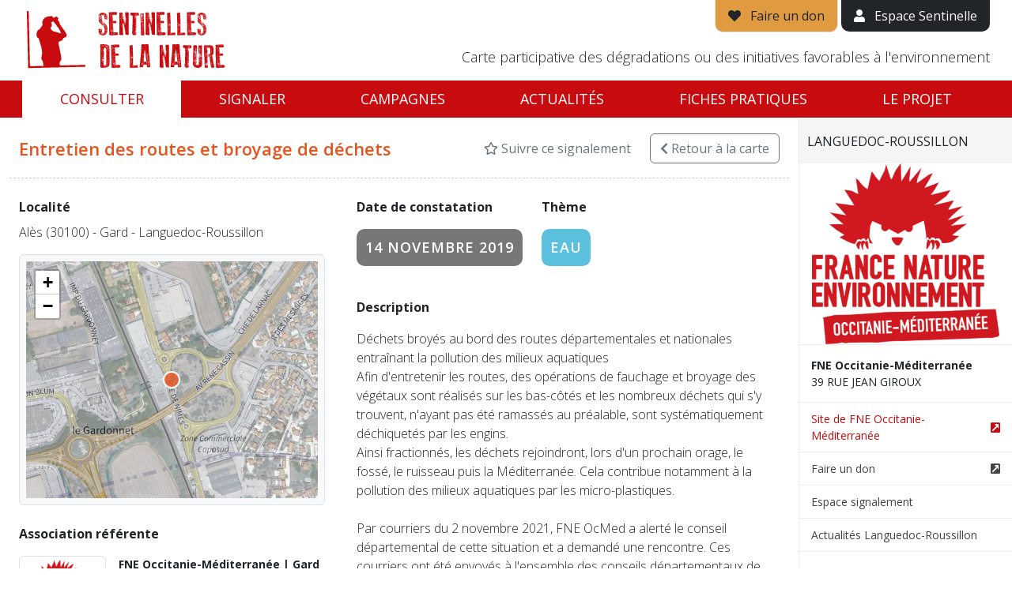

--- FILE ---
content_type: text/html; charset=utf-8
request_url: https://sentinellesdelanature.fr/alerte/11249/
body_size: 9038
content:
<!DOCTYPE html>
<html lang="fr">
<head>
<!-- Made by https://www.go-on-web.com/ -->
<meta charset="utf-8"/>
<meta http-equiv="X-UA-Compatible" content="IE=edge"/>
<meta name="viewport" content="width=device-width, initial-scale=1, maximum-scale=1"/>
<meta name="csrf" content="182f0a49da230305a87d01ffec98c804"/>
<meta http-equiv="Content-Type" content="text/html; charset=utf-8" />
<meta name="language" content="fr" />
<meta name="timezone" content="Europe/Paris" />
<meta name="title" content="Dégradation environnementale #2019-11249 | Alès - Gard - Languedoc-Roussillon | Sentinelles de la nature" />
<meta name="description" content="Déchets broyés au bord des routes départementales et nationales entraînant la pollution des milieux aquatiques
Afin d&amp;#039;entretenir les routes, des opérations de fauchage et broyage des végétaux sont réalisés sur les bas-côtés et les nombreux déchets qui s&amp;#039;y trouvent, n&amp;#039;ayant pas été ramassés au préalable, ..." />
<meta name="robots" content="noindex, nofollow" />
<link rel="apple-touch-icon" sizes="180x180" href="/apple-touch-icon.png?v=vMOlPlJLOk"/>
<link rel="icon" type="image/png" sizes="32x32" href="/favicon-32x32.png?v=vMOlPlJLOk"/>
<link rel="icon" type="image/png" sizes="194x194" href="/favicon-194x194.png?v=vMOlPlJLOk"/>
<link rel="icon" type="image/png" sizes="192x192" href="/android-chrome-192x192.png?v=vMOlPlJLOk"/>
<link rel="icon" type="image/png" sizes="16x16" href="/favicon-16x16.png?v=vMOlPlJLOk"/>
<link rel="manifest" href="/manifest.json?v=vMOlPlJLOk"/>
<link rel="mask-icon" href="/safari-pinned-tab.svg?v=vMOlPlJLOk" color="#c80b0e"/>
<link rel="shortcut icon" href="/favicon.ico?v=vMOlPlJLOk"/>
<meta name="apple-mobile-web-app-title" content="Sentinelles de la nature"/>
<meta name="application-name" content="Sentinelles de la nature"/>
<meta name="theme-color" content="#ffffff"/>
<title>Dégradation environnementale #2019-11249 | Alès - Gard - Languedoc-Roussillon | Sentinelles de la nature</title>
<meta name="viewport" content="width=device-width, initial-scale=1" />
<link rel="stylesheet" type="text/css" media="all" href="/node_modules/leaflet/dist/leaflet.css?1768744711" />
<link rel="stylesheet" type="text/css" media="all" href="/lib/leaflet-extramarkers/css/leaflet.extra-markers.min.css?1768744711" />
<link rel="stylesheet" type="text/css" media="all" href="/node_modules/@fancyapps/ui/dist/fancybox.css?1768744711" />
<link rel="stylesheet" type="text/css" media="all" href="/css/bootstrap-2021.css?1768744711" />
<link rel="preconnect" href="//fonts.googleapis.com/" crossorigin="anonymous" />
<link rel="stylesheet" type="text/css" media="all" href="//fonts.googleapis.com/css?family=Open+Sans:300,300i,400,400i,600,600i,700,700i" />
<link rel="stylesheet" type="text/css" media="all" href="/css/public-2021.css?1768744711" />
<link rel="stylesheet" type="text/css" media="all" href="/lib/fontawesome/css/all.min.css?1768744711" />
<script>
		window.BING_KEY = "AkXN0gMgJOAwtWI26Yu3xBoHh8bNxcMwt7jo6uRLswKVWCtq-E6OdJp0d18MyUtp";
		window.MAPBOX_KEY = "pk.eyJ1Ijoid2VzdGluZGllczk3MiIsImEiOiIxVWFvUFZRIn0.nr1rvareX08wweNJNrwtZw";
		window.IGN_KEY = null;
		window.GEOCODER = function( type ) { return "\/data\/geo\/X\/".replace('X',type); };
		window.onReady = function(callback) {
			if (document.readyState === 'loading') {
				document.addEventListener('DOMContentLoaded', callback);
			} else {
				callback();
			}
		};
		</script>
</head>
<body class="alert-view">
<div style="display:flex;flex-direction:column">
<div id="site-header" class="js-height">
<div class="container-fluid relative">
<div class="px-md-3">
<div class="d-flex justify-content-between">
<div class="py-1 py-md-2">
<a href="/" id="site-logo" class="d-block"><img src="/images/logo_sentinelles_nature-fne.png" alt="Sentinelles de la nature" class="img-fluid" /></a>
</div>
<div>
<div class="d-flex align-items-center align-items-md-end flex-md-column h-100">
<div>
<a href="https://soutenir.fne.asso.fr/sentinelles/?mtm_campaign=sentinelles&mtm_source=web&mtm_medium=header&mtm_placement=bouton" target="_blank" class="d-none d-md-inline-block border border-top-0 bg-yellow py-2 px-3 link-dark quick-access"><i class="fa fa-heart" aria-hidden="true"></i><span class="ps-2"> Faire un don</span></a>
<a href="/tableau-de-bord.html" class="d-none d-md-inline-block bg-dark py-2 px-3 text-white quick-access"><i class="fa fa-user" aria-hidden="true"></i><span class="ps-2"> Espace Sentinelle</span></a>
<a href="#" id="mobile-nav-show" class="color-red d-md-none"><i class="fa fa-bars fa-2x" aria-hidden="true"></i></a>
</div>
<div class="mt-auto d-none d-lg-block">
<p class="tagline fw-300 text-end">Carte participative des dégradations ou des initiatives favorables à l'environnement</p>
</div>
</div>
</div>
</div>
</div>
</div>
</div>
<nav id="main-nav" class="d-none d-md-block js-height" style="position:sticky;top:0;">
<div class="container-fluid">
<div class="px-md-3">
<ul class="nav nav-pills nav-fill">
<li class="nav-item"><a class="nav-link active" href="/">Consulter</a></li>
<li class="nav-item"><a class="nav-link " href="/signaler.html">Signaler</a></li>
<li class="nav-item"><a class="nav-link " href="/campaign/index.html">Campagnes</a></li>
<li class="nav-item"><a class="nav-link " href="/actualite/">Actualités</a></li>
<li class="nav-item"><a class="nav-link " href="/fiches-pratiques/">Fiches pratiques</a></li>
<li class="nav-item"><a class="nav-link " href="/page/Sentinelles-de-la-Nature.2.html">Le projet</a></li>
</ul>
</div>
</div>
</nav>
<div class="d-md-none">
<div id="mobile-nav">
<div id="mobile-nav-header" class="clearfix">
<a href="#" id="mobile-nav-close" class="pull-right"><img src="/images/mobile-nav-close.png" width="20" alt="" /></a>
<a href="#" id="mobile-nav-back" class="pull-left" style="display:none;"><img src="/images/mobile-nav-back.png" width="20" alt="" /></a>
<img src="/images/logo_sentinelles_white.png" id="mobile-nav-logo" alt="Sentinelles de la nature" class="img-responsive" />
</div>
<ul id="mobile-main-nav">
<li><a href="/" class="px-3">Accueil</a></li>
<li>
<a href="#mobile-subnav-map" class="show-mobile-subnav d-flex justify-content-between align-items-center px-3" data-section="map">
<div>Consulter</div>
<div><i class="fas fa-chevron-right" aria-hidden="true"></i></div>
</a>
</li>
<li><a href="/campaign/index.html" class="px-3">Campagnes</a></li>
<li>
<a href="#mobile-subnav-alert" class="show-mobile-subnav d-flex justify-content-between align-items-center px-3" data-section="alert">
<div>Signaler</div>
<div><i class="fas fa-chevron-right" aria-hidden="true"></i></div>
</a>
</li>
<li><a href="/campaign/index.html" class="px-3">Campagnes</a></li>
<li>
<a href="#mobile-subnav-news" class="show-mobile-subnav d-flex justify-content-between align-items-center px-3" data-section="news">
<div>Actualités</div>
<div><i class="fas fa-chevron-right" aria-hidden="true"></i></div>
</a>
</li>
<li>
<a href="#mobile-subnav-about" class="show-mobile-subnav d-flex justify-content-between align-items-center px-3" data-section="about">
<div>Le Projet</div>
<div><i class="fas fa-chevron-right" aria-hidden="true"></i></div>
</a>
</li>
<li><a href="/fiches-pratiques/" class="px-3">Fiches pratiques</a></li>
<li><a href="/tableau-de-bord.html" class="px-3">Espace Sentinelle</a></li>
</ul>
<ul id="mobile-subnav-map" class="mobile-subnav">
<li><a href="/Alsace.21.html" class="px-3">Alsace</a></li>
<li><a href="/Bourgogne-Franche-Comté.13.html" class="px-3">Bourgogne Franche Comté</a></li>
<li><a href="/Bretagne.11.html" class="px-3">Bretagne</a></li>
<li><a href="/Centre.5.html" class="px-3">Centre</a></li>
<li><a href="/Champagne-Ardenne.1.html" class="px-3">Champagne-Ardenne</a></li>
<li><a href="/Guyane.27.html" class="px-3">Guyane</a></li>
<li><a href="/Hauts-de-France.2.html" class="px-3">Hauts-de-France</a></li>
<li><a href="/Ile-De-France.18.html" class="px-3">Ile-De-France</a></li>
<li><a href="/Languedoc-Roussillon.15.html" class="px-3">Languedoc-Roussillon</a></li>
<li><a href="/Lorraine.9.html" class="px-3">Lorraine</a></li>
<li><a href="/Mayotte.24.html" class="px-3">Mayotte</a></li>
<li><a href="/Midi-Pyrenees.12.html" class="px-3">Midi-Pyrenees</a></li>
<li><a href="/Normandie.16.html" class="px-3">Normandie</a></li>
<li><a href="/Nouvelle-Aquitaine.3.html" class="px-3">Nouvelle-Aquitaine</a></li>
<li><a href="/Pays-De-La-Loire.7.html" class="px-3">Pays De La Loire</a></li>
<li><a href="/Provence-Alpes-Cote-D-azur.6.html" class="px-3">Provence-Alpes-Cote D&#039;azur</a></li>
<li><a href="/Rhone-Alpes-Auvergne.14.html" class="px-3">Rhone-Alpes - Auvergne</a></li>
</ul>
<ul id="mobile-subnav-alert" class="mobile-subnav">
<li><a href="/signaler/Alsace.21.html" class="px-3">Alsace</a></li>
<li><a href="/signaler/Bourgogne-Franche-Comté.13.html" class="px-3">Bourgogne Franche Comté</a></li>
<li><a href="/signaler/Bretagne.11.html" class="px-3">Bretagne</a></li>
<li><a href="/signaler/Centre.5.html" class="px-3">Centre</a></li>
<li><a href="/signaler/Champagne-Ardenne.1.html" class="px-3">Champagne-Ardenne</a></li>
<li><a href="/signaler/Guyane.27.html" class="px-3">Guyane</a></li>
<li><a href="/signaler/Hauts-de-France.2.html" class="px-3">Hauts-de-France</a></li>
<li><a href="/signaler/Ile-De-France.18.html" class="px-3">Ile-De-France</a></li>
<li><a href="/signaler/Languedoc-Roussillon.15.html" class="px-3">Languedoc-Roussillon</a></li>
<li><a href="/signaler/Lorraine.9.html" class="px-3">Lorraine</a></li>
<li><a href="/signaler/Mayotte.24.html" class="px-3">Mayotte</a></li>
<li><a href="/signaler/Midi-Pyrenees.12.html" class="px-3">Midi-Pyrenees</a></li>
<li><a href="/signaler/Normandie.16.html" class="px-3">Normandie</a></li>
<li><a href="/signaler/Nouvelle-Aquitaine.3.html" class="px-3">Nouvelle-Aquitaine</a></li>
<li><a href="/signaler/Pays-De-La-Loire.7.html" class="px-3">Pays De La Loire</a></li>
<li><a href="/signaler/Provence-Alpes-Cote-D-azur.6.html" class="px-3">Provence-Alpes-Cote D&#039;azur</a></li>
<li><a href="/signaler/Rhone-Alpes-Auvergne.14.html" class="px-3">Rhone-Alpes - Auvergne</a></li>
</ul>
<ul id="mobile-subnav-news" class="mobile-subnav">
<li><a href="/actualite/" class="px-3">Toute l'actualité</a></li>
<li><a href="/actualite/?region=21" class="px-3">Alsace</a></li>
<li><a href="/actualite/?region=13" class="px-3">Bourgogne Franche Comté</a></li>
<li><a href="/actualite/?region=11" class="px-3">Bretagne</a></li>
<li><a href="/actualite/?region=5" class="px-3">Centre</a></li>
<li><a href="/actualite/?region=1" class="px-3">Champagne-Ardenne</a></li>
<li><a href="/actualite/?region=27" class="px-3">Guyane</a></li>
<li><a href="/actualite/?region=2" class="px-3">Hauts-de-France</a></li>
<li><a href="/actualite/?region=18" class="px-3">Ile-De-France</a></li>
<li><a href="/actualite/?region=15" class="px-3">Languedoc-Roussillon</a></li>
<li><a href="/actualite/?region=9" class="px-3">Lorraine</a></li>
<li><a href="/actualite/?region=24" class="px-3">Mayotte</a></li>
<li><a href="/actualite/?region=12" class="px-3">Midi-Pyrenees</a></li>
<li><a href="/actualite/?region=16" class="px-3">Normandie</a></li>
<li><a href="/actualite/?region=3" class="px-3">Nouvelle-Aquitaine</a></li>
<li><a href="/actualite/?region=7" class="px-3">Pays De La Loire</a></li>
<li><a href="/actualite/?region=6" class="px-3">Provence-Alpes-Cote D&#039;azur</a></li>
<li><a href="/actualite/?region=14" class="px-3">Rhone-Alpes - Auvergne</a></li>
</ul>
<ul id="mobile-subnav-about" class="mobile-subnav">
<li><a href="/page/Sentinelles-de-la-Nature.2.html" class="px-3">Je découvre le projet Sentinelles de la Nature</a></li>
<li><a href="/page/Amoureux-de-la-Nature-Soutenez-nous.3.html" class="px-3">Je soutiens le projet Sentinelles de la Nature</a></li>
</ul>
</div>
</div>
<div id="flash-message" class="js-height">
</div>
<div id="content" style="flex-grow:1;width:100%">
<div class="d-md-flex">
<div id="alert-content" class="flex-fill px-4">
<div id="alert-header" class="row">
<div class="col-auto me-auto">
<div class="py-4">
<h1 class="fw-600 mb-0 color-orange">
						Entretien des routes et broyage de déchets					</h1>
</div>
</div>
<div class="col-auto align-self-center no-print">
<a href="/alert/11249/favorite.html" data-method="toggle" class="link-secondary text-decoration-none"><i class="far fa-star" aria-hidden="true"></i> Suivre ce signalement</a>
</div>
<div class="col-auto align-self-center no-print">
<a id="back2map" href="/Languedoc-Roussillon.15.html" class="btn btn-outline-secondary"><i class="fas fa-chevron-left" aria-hidden="true"></i><span class="d-none d-sm-inline"> Retour<span class="d-none d-lg-inline"> à la carte</span></span></a>
</div>
</div>
<div class="row py-4">
<div class="col-lg-7 order-2 order-lg-2">
<div class="px-md-3">
<div class="d-md-flex justify-content-start">
<div>
<p><strong>Date de constatation</strong></p>
<p><span class="alert-label label label-default uc">14 novembre 2019</span></p>
</div>
<div class="ps-md-4 pt-4 pt-md-0">
<p><strong>Thème</strong></p>
<p><span class="alert-label label label-blue uc">Eau</span></p>
</div>
</div>
<p class="pt-4"><strong>Description</strong></p>
<p id="alert-description" class="fw-300">Déchets broyés au bord des routes départementales et nationales entraînant la pollution des milieux aquatiques<br />
Afin d&#039;entretenir les routes, des opérations de fauchage et broyage des végétaux sont réalisés sur les bas-côtés et les nombreux déchets qui s&#039;y trouvent, n&#039;ayant pas été ramassés au préalable, sont systématiquement déchiquetés par les engins.<br />
Ainsi fractionnés, les déchets rejoindront, lors d&#039;un prochain orage, le fossé, le ruisseau puis la Méditerranée. Cela contribue notamment à la pollution des milieux aquatiques par les micro-plastiques. <br />
<br />
Par courriers du 2 novembre 2021, FNE OcMed a alerté le conseil départemental de cette situation et a demandé une rencontre. Ces courriers ont été envoyés à l&#039;ensemble des conseils départementaux de l&#039;ex région Languedoc-Roussillon.</p>
<p class="pt-4"><strong>Photos</strong></p>
<div class="row">
<div class="col-6 col-lg-4 pb-3">
<a href="/thumbnail/alert/16634/1200x1200.bound/img_11249_2020-09-10-10-34-42_2288.jpg?t=1601986800" title="" data-fancybox="gallery" data-src="#photo-16634" data-slug="photo-16634">
<img class="img-fluid" src="/thumbnail/alert/16634/640x480.bound/img_11249_2020-09-10-10-34-42_2288.jpg?t=1601986800" alt="" width="360" height="270" />
</a>
<div class="text-muted small text-end">
																					Aucun commentaire <i class="far fa-comment" aria-hidden="true"></i>
</div>
</div>
<div class="col-6 col-lg-4 pb-3">
<a href="/thumbnail/alert/16635/1200x1200.bound/img_11249_2020-09-10-10-34-56_6265.jpg?t=1601986807" title="" data-fancybox="gallery" data-src="#photo-16635" data-slug="photo-16635">
<img class="img-fluid" src="/thumbnail/alert/16635/640x480.bound/img_11249_2020-09-10-10-34-56_6265.jpg?t=1601986807" alt="" width="360" height="270" />
</a>
<div class="text-muted small text-end">
																					Aucun commentaire <i class="far fa-comment" aria-hidden="true"></i>
</div>
</div>
<div class="col-6 col-lg-4 pb-3">
<a href="/thumbnail/alert/16793/1200x1200.bound/img_11249_2020-09-17-15-35-57_2101.jpg?t=1600356957" title="" data-fancybox="gallery" data-src="#photo-16793" data-slug="photo-16793">
<img class="img-fluid" src="/thumbnail/alert/16793/640x480.bound/img_11249_2020-09-17-15-35-57_2101.jpg?t=1600356957" alt="" width="360" height="270" />
</a>
<div class="text-muted small text-end">
																					Aucun commentaire <i class="far fa-comment" aria-hidden="true"></i>
</div>
</div>
<div class="col-6 col-lg-4 pb-3">
<a href="/thumbnail/alert/16870/1200x1200.bound/img_11249_2020-09-23-09-36-02_5882.jpg?t=1601986817" title="" data-fancybox="gallery" data-src="#photo-16870" data-slug="photo-16870">
<img class="img-fluid" src="/thumbnail/alert/16870/640x480.bound/img_11249_2020-09-23-09-36-02_5882.jpg?t=1601986817" alt="" width="360" height="270" />
</a>
<div class="text-muted small text-end">
																					Aucun commentaire <i class="far fa-comment" aria-hidden="true"></i>
</div>
</div>
<div class="col-6 col-lg-4 pb-3">
<a href="/thumbnail/alert/16871/1200x1200.bound/img_11249_2020-09-23-09-36-41_9119.jpg?t=1601986823" title="" data-fancybox="gallery" data-src="#photo-16871" data-slug="photo-16871">
<img class="img-fluid" src="/thumbnail/alert/16871/640x480.bound/img_11249_2020-09-23-09-36-41_9119.jpg?t=1601986823" alt="" width="360" height="270" />
</a>
<div class="text-muted small text-end">
																					Aucun commentaire <i class="far fa-comment" aria-hidden="true"></i>
</div>
</div>
<div class="col-6 col-lg-4 pb-3">
<a href="/thumbnail/alert/17189/1200x1200.bound/img_11249_2020-10-06-12-17-44_8471.jpg?t=1601986664" title="" data-fancybox="gallery" data-src="#photo-17189" data-slug="photo-17189">
<img class="img-fluid" src="/thumbnail/alert/17189/640x480.bound/img_11249_2020-10-06-12-17-44_8471.jpg?t=1601986664" alt="" width="360" height="270" />
</a>
<div class="text-muted small text-end">
																					Aucun commentaire <i class="far fa-comment" aria-hidden="true"></i>
</div>
</div>
<div class="col-6 col-lg-4 pb-3">
<a href="/thumbnail/alert/17190/1200x1200.bound/img_11249_2020-10-06-12-18-08_9479.jpg?t=1601986688" title="" data-fancybox="gallery" data-src="#photo-17190" data-slug="photo-17190">
<img class="img-fluid" src="/thumbnail/alert/17190/640x480.bound/img_11249_2020-10-06-12-18-08_9479.jpg?t=1601986688" alt="" width="360" height="270" />
</a>
<div class="text-muted small text-end">
																					Aucun commentaire <i class="far fa-comment" aria-hidden="true"></i>
</div>
</div>
</div>
<p class="pt-4"><strong>Fichiers liés</strong></p>
<a href="/alert/11249/file/16630/doc_11249_2020-09-10-10-33-33_3956.pdf" target="_blank" class="alert-file d-flex justify-content-start bg-light p-3 border rounded mb-2">
<div class="color-red">
<i class="fal fa-file fa-4x" aria-hidden="true"></i>
</div>
<div class="ps-3">
<span class="color-red fw-400">doc_11249_2020-09-10-10-33-33_3956.pdf</span>
<div class="pt-2"><span class="badge bg-dark">502,0&nbsp;Ko</span></div>
</div>
</a>
<div class="pt-4">
<div class="bg-light px-4 py-4 border rounded">
<p class="mb-0">
<strong>Dossier n°</strong>
																	2019-11249															</p>
<p class="mb-0 fw-300">Dossier traité par l&#039;association</p>
<p class="mb-0 pt-3"><strong>Milieux concernés</strong></p>
<p class="mb-0 fw-300">Zone urbanisée – infrastructure linéaire de transport</p>
<p class="mb-0 pt-3"><strong>Action portant atteinte</strong></p>
<p class="mb-0 fw-300">Dépôts ; rejets ; polluants <i class="fa fa-angle-right color-red" aria-hidden="true"></i> Dépôt de déchets</p>
</div>
</div>
<p class="pt-4 small text-secondary fw-300">Dernière mise à jour le 03 février 2025</p>
</div>
</div>
<div class="col-lg-5 order-2 order-lg-1">
<p class="pt-4 pt-lg-0 mb-0 pb-2"><strong>Localité</strong></p>
<p class="fw-300">Alès (30100) - Gard - Languedoc-Roussillon</p>
<div class="bg-light border p-2 rounded">
<div id="alert-map" data-json="/data/11249/view.json" data-latlng="[44.10911193378,4.10124778748]"></div>
</div>
<div class="pt-4">
<p><strong>Association référente</strong></p>
<div id="alert-asso">
<div class="d-flex justify-content-start asso-item pb-4">
<div class="pe-3">
<img class="media-object img-thumbnail" style="width:110px;" src="/uploads/2023/05/15/fne-ocmed-transparent-500-2.png" alt="" />
</div>
<div>
<p class="small mb-0">
<strong>FNE Occitanie-Méditerranée | Gard</strong><br/>
<span class="fw-300">39 rue Jean Giroux<br />
34080 Montpellier</span>
</p>
</div>
</div>
</div>
</div>
</div>
</div>
<div id="alert-link" class="d-none d-md-block py-4">
<p class="mb-0"><strong>Lien direct vers cette fiche</strong></p>
<p class="mb-0 fw-700"><a href="https://sentinellesdelanature.fr/alerte/11249/" class="color-red">https://sentinellesdelanature.fr/alerte/11249/</a></p>
</div>
</div>
<div><div id="region-info" style="height:100%; overflow: auto;">
<a href="/Languedoc-Roussillon.15.html" class="d-none d-md-flex justify-content-between align-items-center close-region">
<span class="uc fw-400 text-dark py-3">Languedoc-Roussillon</span>
</a>
<a href="#region-info" class="d-none d-md-none justify-content-between align-items-center close-mobile-panel">
<span class="uc fw-400 text-dark py-3">Languedoc-Roussillon</span>
</a>
<p class="mb-0 px-3 text-center"><img class="img-fluid" src="/thumbnail/asso/6649/300x300.bound/45d94d2e2b081d22155a885b9a12c55e.jpg?t=1731664124" alt="" width="300" height="300" /></p>
<address class="small">
<p class="mb-0">
<strong>FNE Occitanie-Méditerranée</strong>
<br/>39 RUE JEAN GIROUX		</p>
</address>
<ul class="small list-unstyled">
<li>
<a href="https://fne-ocmed.fr/" class="d-flex justify-content-start align-items-center color-red" target="_blank">
<div class="flex-fill pe-2">Site de FNE Occitanie-Méditerranée</div>
<div><i class="fa fa-external-link-square" aria-hidden="true"></i></div>
</a>
</li>
<li>
<a href="https://www.helloasso.com/associations/france-nature-environnement-occitanie-mediterranee/formulaires/3" class="d-flex justify-content-start align-items-center " target="_blank">
<div class="flex-fill pe-2">Faire un don</div>
<div><i class="fa fa-external-link-square" aria-hidden="true"></i></div>
</a>
</li>
<li><a href="/signaler/Languedoc-Roussillon.15.html">Espace signalement</a></li>
<li><a href="/actualite/?region=15">Actualités Languedoc-Roussillon</a></li>
<li class="pt-4">
<p><strong>Partenaires</strong></p>
<div class="row">
<div class="col-6 mb-4">
<a href="https://www.eaurmc.fr/" target="_blank">
<img class="img-fluid" src="/thumbnail/partner/90/300x300.bound/ab0761fc11d6ca8746bb71706b1b61df.jpg?t=1660735324" alt="" width="128" height="128" />
</a>
</div>
<div class="col-6 mb-4">
<a href="https://www.laregion.fr/" target="_blank">
<img class="img-fluid" src="/thumbnail/partner/91/300x300.bound/dfbdf5a43b5924c0e393c7d567b9885d.jpg?t=1660735343" alt="" width="128" height="128" />
</a>
</div>
<div class="col-6 mb-4">
<a href="http://occitanie.drjscs.gouv.fr/" target="_blank">
<img class="img-fluid" src="/thumbnail/partner/93/300x300.bound/9cc925fa1f54393a116abc16fe518bc9.jpg?t=1660735664" alt="" width="128" height="128" />
</a>
</div>
</div>
</li>
</ul>
</div>
</div>
</div>
<div id="photo-16634" style="display:none" class="container p-4 rounded rounded-lg">
<div class="row">
<div class="col">
<img class="img-fluid" src="/thumbnail/alert/16634/1200x1200.bound/img_11249_2020-09-10-10-34-42_2288.jpg?t=1601986800" alt="" width="" height="" />
</div>
<div class="col-6">
<p>Juin 2014. Intervention devant la Conseil Départemental du Gard pour que les équipes chargées de l&#039;entretien des routes organisent le ramassage des déchets abandonnés sur les bas-côtés avant le broyage des végétaux.</p>
<div class="alert alert-secondary">
<a href="/connexion.html?redirect=%2Falerte%2F11249%2F%23photo-16634" class="alert-link">Connectez-vous</a>
						ou <a href="/default/register.html?redirect=%2Falerte%2F11249%2F%23photo-16634" class="alert-link">créez un compte</a>
						pour laisser un commentaire
					</div>
</div>
</div>
</div>
<div id="photo-16635" style="display:none" class="container p-4 rounded rounded-lg">
<div class="row">
<div class="col">
<img class="img-fluid" src="/thumbnail/alert/16635/1200x1200.bound/img_11249_2020-09-10-10-34-56_6265.jpg?t=1601986807" alt="" width="" height="" />
</div>
<div class="col-6">
<p>N106 à la sortie d&#039;Alès &gt; Nîmes. Broyage des végétaux sans ramassage préalable.</p>
<div class="alert alert-secondary">
<a href="/connexion.html?redirect=%2Falerte%2F11249%2F%23photo-16635" class="alert-link">Connectez-vous</a>
						ou <a href="/default/register.html?redirect=%2Falerte%2F11249%2F%23photo-16635" class="alert-link">créez un compte</a>
						pour laisser un commentaire
					</div>
</div>
</div>
</div>
<div id="photo-16793" style="display:none" class="container p-4 rounded rounded-lg">
<div class="row">
<div class="col">
<img class="img-fluid" src="/thumbnail/alert/16793/1200x1200.bound/img_11249_2020-09-17-15-35-57_2101.jpg?t=1600356957" alt="" width="" height="" />
</div>
<div class="col-6">
<p>Quand le Gardon vomit nos déchets... Après la crue oct. 2015. Pont de Cassagnoles (30)</p>
<div class="alert alert-secondary">
<a href="/connexion.html?redirect=%2Falerte%2F11249%2F%23photo-16793" class="alert-link">Connectez-vous</a>
						ou <a href="/default/register.html?redirect=%2Falerte%2F11249%2F%23photo-16793" class="alert-link">créez un compte</a>
						pour laisser un commentaire
					</div>
</div>
</div>
</div>
<div id="photo-16870" style="display:none" class="container p-4 rounded rounded-lg">
<div class="row">
<div class="col">
<img class="img-fluid" src="/thumbnail/alert/16870/1200x1200.bound/img_11249_2020-09-23-09-36-02_5882.jpg?t=1601986817" alt="" width="" height="" />
</div>
<div class="col-6">
<p>Collecte du 14/09/2020 le long de la D116</p>
<div class="alert alert-secondary">
<a href="/connexion.html?redirect=%2Falerte%2F11249%2F%23photo-16870" class="alert-link">Connectez-vous</a>
						ou <a href="/default/register.html?redirect=%2Falerte%2F11249%2F%23photo-16870" class="alert-link">créez un compte</a>
						pour laisser un commentaire
					</div>
</div>
</div>
</div>
<div id="photo-16871" style="display:none" class="container p-4 rounded rounded-lg">
<div class="row">
<div class="col">
<img class="img-fluid" src="/thumbnail/alert/16871/1200x1200.bound/img_11249_2020-09-23-09-36-41_9119.jpg?t=1601986823" alt="" width="" height="" />
</div>
<div class="col-6">
<p>Collecte du 21/09/2020 le long de la D116</p>
<div class="alert alert-secondary">
<a href="/connexion.html?redirect=%2Falerte%2F11249%2F%23photo-16871" class="alert-link">Connectez-vous</a>
						ou <a href="/default/register.html?redirect=%2Falerte%2F11249%2F%23photo-16871" class="alert-link">créez un compte</a>
						pour laisser un commentaire
					</div>
</div>
</div>
</div>
<div id="photo-17189" style="display:none" class="container p-4 rounded rounded-lg">
<div class="row">
<div class="col">
<img class="img-fluid" src="/thumbnail/alert/17189/1200x1200.bound/img_11249_2020-10-06-12-17-44_8471.jpg?t=1601986664" alt="" width="" height="" />
</div>
<div class="col-6">
<p>Fossé au bord de la D936 (ancienne route Nîmes/Alès) entre Vézénobres et Ners.</p>
<div class="alert alert-secondary">
<a href="/connexion.html?redirect=%2Falerte%2F11249%2F%23photo-17189" class="alert-link">Connectez-vous</a>
						ou <a href="/default/register.html?redirect=%2Falerte%2F11249%2F%23photo-17189" class="alert-link">créez un compte</a>
						pour laisser un commentaire
					</div>
</div>
</div>
</div>
<div id="photo-17190" style="display:none" class="container p-4 rounded rounded-lg">
<div class="row">
<div class="col">
<img class="img-fluid" src="/thumbnail/alert/17190/1200x1200.bound/img_11249_2020-10-06-12-18-08_9479.jpg?t=1601986688" alt="" width="" height="" />
</div>
<div class="col-6">
<p>3 ans de collecte sur 4 km d&#039;une modeste départementale...</p>
<div class="alert alert-secondary">
<a href="/connexion.html?redirect=%2Falerte%2F11249%2F%23photo-17190" class="alert-link">Connectez-vous</a>
						ou <a href="/default/register.html?redirect=%2Falerte%2F11249%2F%23photo-17190" class="alert-link">créez un compte</a>
						pour laisser un commentaire
					</div>
</div>
</div>
</div>
</div>
</div>
<footer id="footer" class="bg-light border-top pt-3 pb-md-2 hidden-xs js-height-count">
<div class="container-xl">
<div class="d-flex flex-column gap-4">
<div class="row g-3 d-none d-md-flex justify-content-center align-items-center">
<div class="col-3 col-sm-2 col-md-1 col-lg">
<a class="partner-item" href="https://www.fne.asso.fr/" target="_blank"><img class="img-thumbnail" src="/thumbnail/asso/1/300x300.bound/d1c9ddf960d2be4eaa715f0e79456724.jpg?t=1727088903" alt="" width="300" height="300" /></a>
</div>
<div class="col-3 col-sm-2 col-md-1 col-lg">
<a class="partner-item" href="https://www.fne-aura.org/" target="_blank"><img class="img-thumbnail" src="/thumbnail/asso/2/300x300.bound/eed6056f0058223d8972c97c64e1a1b0.jpg?t=1753964223" alt="" width="300" height="300" /></a>
</div>
<div class="col-3 col-sm-2 col-md-1 col-lg">
<span class="partner-item"><img class="img-thumbnail" src="/thumbnail/asso/1497/300x300.bound/264fb2798abe2d7635ef7602f6b1ce62.jpg?t=1768648340" alt="" width="300" height="300" /></span>
</div>
<div class="col-3 col-sm-2 col-md-1 col-lg">
<a class="partner-item" href="http://www.alsacenature.org/" target="_blank"><img class="img-thumbnail" src="/thumbnail/asso/1500/300x300.bound/c05d0f6582d7ad496ff1972f8742adf4.jpg?t=1682414810" alt="" width="300" height="300" /></a>
</div>
<div class="col-3 col-sm-2 col-md-1 col-lg">
<a class="partner-item" href="http://fne-bfc.fr/" target="_blank"><img class="img-thumbnail" src="/thumbnail/asso/1879/300x300.bound/fa696d8689c8a8bceb195bb1846d5d22.jpg?t=1768754449" alt="" width="300" height="300" /></a>
</div>
<div class="col-3 col-sm-2 col-md-1 col-lg">
<a class="partner-item" href="https://www.lorrainenatureenvironnement.fr/" target="_blank"><img class="img-thumbnail" src="/thumbnail/asso/1888/300x300.bound/07eebd638c6d93c5d0f2cbe02334a911.jpg?t=1768749192" alt="" width="300" height="300" /></a>
</div>
<div class="col-3 col-sm-2 col-md-1 col-lg">
<span class="partner-item"><img class="img-thumbnail" src="/thumbnail/asso/1911/300x300.bound/f5ad76260b417b174b4667cc69b762bc.jpg?t=1768746599" alt="" width="300" height="300" /></span>
</div>
<div class="col-3 col-sm-2 col-md-1 col-lg">
<a class="partner-item" href="https://fne-idf.fr/" target="_blank"><img class="img-thumbnail" src="/thumbnail/asso/4436/300x300.bound/9fc6976a9e6d4e4a2a16fb1d3db4d5bd.jpg?t=1768491522" alt="" width="300" height="300" /></a>
</div>
<div class="col-3 col-sm-2 col-md-1 col-lg">
<a class="partner-item" href="http://www.fne-pays-de-la-loire.fr/" target="_blank"><img class="img-thumbnail" src="/thumbnail/asso/4673/300x300.bound/51b55bcc8151692e820bd593ca44ad37.jpg?t=1729755846" alt="" width="300" height="300" /></a>
</div>
<div class="col-3 col-sm-2 col-md-1 col-lg">
<a class="partner-item" href="https://fne-ocmed.fr/" target="_blank"><img class="img-thumbnail" src="/thumbnail/asso/6649/300x300.bound/45d94d2e2b081d22155a885b9a12c55e.jpg?t=1731664124" alt="" width="300" height="300" /></a>
</div>
<div class="col-3 col-sm-2 col-md-1 col-lg">
<a class="partner-item" href="https://www.fne-op.fr/" target="_blank"><img class="img-thumbnail" src="/thumbnail/asso/6666/300x300.bound/952c027f9fea5d49e61449858ecbd852.jpg?t=1768332358" alt="" width="300" height="300" /></a>
</div>
<div class="col-3 col-sm-2 col-md-1 col-lg">
<span class="partner-item"><img class="img-thumbnail" src="/thumbnail/asso/7821/300x300.bound/7090d11a14c16981d37701184cfa203b.jpg?t=1768725822" alt="" width="300" height="300" /></span>
</div>
<div class="col-3 col-sm-2 col-md-1 col-lg">
<a class="partner-item" href="http://fnepaca.fr/" target="_blank"><img class="img-thumbnail" src="/thumbnail/asso/12041/300x300.bound/2b976ee1ce13fdd0029d0373d1f7c720.jpg?t=1764164489" alt="" width="300" height="300" /></a>
</div>
<div class="col-3 col-sm-2 col-md-1 col-lg">
<a class="partner-item" href="https://fne-nouvelleaquitaine.fr/" target="_blank"><img class="img-thumbnail" src="/thumbnail/asso/18619/300x300.bound/e36d0ee0622119a478f965a87ca75bd2.jpg?t=1766514620" alt="" width="300" height="300" /></a>
</div>
<div class="col-3 col-sm-2 col-md-1 col-lg">
<span class="partner-item"><img class="img-thumbnail" src="/thumbnail/asso/19656/300x300.bound/50d8c512da7e8d9f61af510975a6e36f.jpg?t=1768559051" alt="" width="300" height="300" /></span>
</div>
<div class="col-3 col-sm-2 col-md-1 col-lg">
<a class="partner-item" href="https://fne-bretagne.bzh/" target="_blank"><img class="img-thumbnail" src="/thumbnail/asso/20322/300x300.bound/bc963afd35f6fbcb4d4cd84f45739863.jpg?t=1765208886" alt="" width="300" height="300" /></a>
</div>
<div class="col-3 col-sm-2 col-md-1 col-lg">
<a class="partner-item" href="https://fne-centrevaldeloire.org/" target="_blank"><img class="img-thumbnail" src="/thumbnail/asso/23001/300x300.bound/db781ddbec538a27b122d2a361a4a61b.jpg?t=1697126085" alt="" width="300" height="300" /></a>
</div>
</div>
<div class="row justify-content-center align-items-baseline g-2 g-md-4">
<div class="col-12 col-md-auto text-center">
<span class="fw-400 color-red">Sentinelles de la nature &copy;2026</span>
</div>
<div class="col-12 col-md-auto text-center">
<a href="/page/privacy.html" class="text-decoration-none link-dark">Politique de confidentialité</a>
</div>
<div class="col-12 col-md-auto text-center">
<a href="/page/cookies.html" class="text-decoration-none link-dark">Cookies</a>
</div>
<div class="col-12 col-md-auto text-center">
<a href="/page/legal.html" class="text-decoration-none link-dark">Mentions légales</a>
</div>
<div class="col-12 col-md-auto text-center">
<small class="text-secondary">Version 2.3.0</small>
</div>
</div>
<div class="d-flex justify-content-center align-items-center gap-3">
<a href="https://apps.apple.com/fr/app/sentinelles-de-la-nature/id1357063594" target="_blank" >
<img src="/images/download-app-store.png" alt="Application mobile" class="img-fluid ms-3" style="height: 2.5rem;">
</a>
<a href="https://play.google.com/store/apps/details?id=fr.sentinellesdelanature&pli=1" target="_blank">
<img src="/images/download-google-play.png" alt="Application mobile" class="img-fluid ms-3" style="height: 2.5rem;">
</a>
</div>
</div>
</div>
</footer>
<script>
  var _paq = window._paq = window._paq || [];
  /* tracker methods like "setCustomDimension" should be called before "trackPageView" */
  _paq.push(['trackPageView']);
  _paq.push(['enableLinkTracking']);
  (function() {
    var u= "https:\/\/stats.fne.asso.fr\/";
    _paq.push(['setTrackerUrl', u+'matomo.php']);
    _paq.push(['setSiteId', "13"]);
    var d=document, g=d.createElement('script'), s=d.getElementsByTagName('script')[0];
    g.async=true; g.src=u+'matomo.js'; s.parentNode.insertBefore(g,s);
  })();
</script>
<script src="/node_modules/tarteaucitronjs/tarteaucitron.js"></script>
<script>
tarteaucitron.init({
    "privacyUrl": "", /* Privacy policy url */
    "bodyPosition": "bottom", /* or top to bring it as first element for accessibility */

    "hashtag": "#tarteaucitron", /* Open the panel with this hashtag */
    "cookieName": "tarteaucitron", /* Cookie name */

    "orientation": "middle", /* Banner position (top - bottom - middle - popup) */

    "groupServices": false, /* Group services by category */

    "showAlertSmall": false, /* Show the small banner on bottom right */
    "cookieslist": false, /* Show the cookie list */

    "showIcon": false, /* Show cookie icon to manage cookies */
    // "iconSrc": "", /* Optionnal: URL or base64 encoded image */
    "iconPosition": "BottomRight", /* Position of the icon between BottomRight, BottomLeft, TopRight and TopLeft */

    "adblocker": false, /* Show a Warning if an adblocker is detected */

    "DenyAllCta" : true, /* Show the deny all button */
    "AcceptAllCta" : true, /* Show the accept all button when highPrivacy on */
    "highPrivacy": true, /* HIGHLY RECOMMANDED Disable auto consent */

    "handleBrowserDNTRequest": false, /* If Do Not Track == 1, disallow all */

    "removeCredit": false, /* Remove credit link */
    "moreInfoLink": true, /* Show more info link */
    "useExternalCss": false, /* If false, the tarteaucitron.css file will be loaded */

    //"cookieDomain": ".my-multisite-domaine.fr", /* Shared cookie for subdomain website */

    "readmoreLink": "", /* Change the default readmore link pointing to tarteaucitron.io */

    "mandatory": true /* Show a message about mandatory cookies */
});
</script>
<!-- <script type="text/javascript">
	tarteaucitron.user.matomoId = '1';
	tarteaucitron.user.matomoHost = "//sentinellesdelanature.fr/matomo/";
	(tarteaucitron.job = tarteaucitron.job || []).push('matomo');
</script> -->
<div id="form-loader" title="Chargement de la page en cours…"></div>
<div class="modal fade" id="modal"></div>
<script>
			var h100 = function()
			{
				var h = window.innerHeight;
				var l = document.getElementsByClassName('js-height');
				for( var i = 0; i < l.length; i++ ) h-= l.item(i).offsetHeight;

				document.documentElement.style.setProperty( '--h-100', h + "px");
			}
			h100();
			window.addEventListener( "resize", h100 );
			window.addEventListener( 'DOMContentLoaded', h100 );
			window.addEventListener( "load", h100 );
		</script>
<script type="text/javascript" src="/lib/jquery-3.1.1.min.js?1768744711"></script>
<script type="text/javascript" src="/node_modules/leaflet/dist/leaflet.js?1768744711"></script>
<script type="text/javascript" src="/node_modules/leaflet-bing-layer/leaflet-bing-layer.min.js?1768744711"></script>
<script type="text/javascript" src="/lib/leaflet-extramarkers/js/leaflet.extra-markers.min.js?1768744711"></script>
<script type="text/javascript" src="/node_modules/@fancyapps/ui/dist/fancybox.umd.js?1768744711"></script>
<script type="text/javascript" src="/node_modules/bootstrap/dist/js/bootstrap.bundle.min.js?1768744711"></script>
<script type="text/javascript" src="/js/toolkit.js?1768744711"></script>
<script type="text/javascript" src="/lib/js.cookie.js?1768744711"></script>
<script type="text/javascript" src="/js/public.js?1768744711"></script>
<script type="text/javascript" src="/lib/colorsys.js?1768744711"></script>
<script type="text/javascript" src="/node_modules/underscore/underscore-min.js?1768744711"></script>
<script type="text/javascript" src="/js/map-marker.js?1768744711"></script>
<script>
$(function()
{
	var alert = {
		lat: 44.10911193378,
		lng: 4.10124778748,
		category: "impact"	};

	var position = [ alert.lat, alert.lng ];

	var map = new L.Map('alert-map', {
		center: position,
		zoom: 16,
		attributionControl: false,
		scrollWheelZoom: false
	});

	window.getTileLayer('hybrid').addTo(map);

	var marker = window.getMarker( alert ).addTo(map);


	// Fancybox
	Fancybox.bind("[data-fancybox]", {
		autoFocus: false
	});
	/*
	$(".fancybox").fancybox({
		loop: false,
		helpers	:
		{
			title : { type : 'inside' },
			buttons	: {}
		},
		beforeLoad: function()
		{
			this.title = $(this.element).data('title');
		}
	});
	*/


	var q = sessionStorage.getItem( "map-15" );
	if( q ) document.getElementById('back2map').attributes.href.value += '?' + q

})
</script>
</body>
</html>


--- FILE ---
content_type: text/javascript
request_url: https://sentinellesdelanature.fr/lib/colorsys.js?1768744711
body_size: 1242
content:

const RGB_MAX = 255
const HUE_MAX = 360
const SV_MAX = 100

var colorsys = {}

colorsys.rgb2Hsl = function (r, g, b) {
  if (typeof r === 'object') {
    const args = r
    r = args.r; g = args.g; b = args.b;
  }
  // It converts [0,255] format, to [0,1]
  r = (r === RGB_MAX) ? 1 : (r % RGB_MAX / parseFloat(RGB_MAX))
  g = (g === RGB_MAX) ? 1 : (g % RGB_MAX / parseFloat(RGB_MAX))
  b = (b === RGB_MAX) ? 1 : (b % RGB_MAX / parseFloat(RGB_MAX))

  var max = Math.max(r, g, b)
  var min = Math.min(r, g, b)
  var h, s, l = (max + min) / 2

  if (max === min) {
    h = s = 0 // achromatic
  } else {
    var d = max - min
    s = l > 0.5 ? d / (2 - max - min) : d / (max + min)
    switch (max) {
      case r:
        h = (g - b) / d + (g < b ? 6 : 0)
        break
      case g:
        h = (b - r) / d + 2
        break
      case b:
        h = (r - g) / d + 4
        break
    }
    h /= 6
  }

  return {
    h: Math.floor(h * HUE_MAX),
    s: Math.floor(s * SV_MAX),
    l: Math.floor(l * SV_MAX)
  }
}

colorsys.rgb_to_hsl = colorsys.rgbToHsl = colorsys.rgb2Hsl

colorsys.rgb2Hsv = function (r, g, b) {
  if (typeof r === 'object') {
    const args = r
    r = args.r; g = args.g; b = args.b;
  }

  // It converts [0,255] format, to [0,1]
  r = (r === RGB_MAX) ? 1 : (r % RGB_MAX / parseFloat(RGB_MAX))
  g = (g === RGB_MAX) ? 1 : (g % RGB_MAX / parseFloat(RGB_MAX))
  b = (b === RGB_MAX) ? 1 : (b % RGB_MAX / parseFloat(RGB_MAX))

  var max = Math.max(r, g, b)
  var min = Math.min(r, g, b)
  var h, s, v = max

  var d = max - min

  s = max === 0 ? 0 : d / max

  if (max === min) {
    h = 0 // achromatic
  } else {
    switch (max) {
      case r:
        h = (g - b) / d + (g < b ? 6 : 0)
        break
      case g:
        h = (b - r) / d + 2
        break
      case b:
        h = (r - g) / d + 4
        break
    }
    h /= 6
  }

  return {
    h: Math.floor(h * HUE_MAX),
    s: Math.floor(s * SV_MAX),
    v: Math.floor(v * SV_MAX)
  }
}

colorsys.rgb_to_hsv = colorsys.rgbToHsv = colorsys.rgb2Hsv

colorsys.hsl2Rgb = function (h, s, l) {
  if (typeof h === 'object') {
    const args = h
    h = args.h; s = args.s; l = args.l;
  }

  var r, g, b

  h = (h === HUE_MAX) ? 1 : (h % HUE_MAX / parseFloat(HUE_MAX))
  s = (s === SV_MAX) ? 1 : (s % SV_MAX / parseFloat(SV_MAX))
  l = (l === SV_MAX) ? 1 : (l % SV_MAX / parseFloat(SV_MAX))

  if (s === 0) {
    r = g = b = l // achromatic
  } else {
    var hue2rgb = function hue2rgb (p, q, t) {
      if (t < 0) t += 1
      if (t > 1) t -= 1
      if (t < 1 / 6) return p + (q - p) * 6 * t
      if (t < 1 / 2) return q
      if (t < 2 / 3) return p + (q - p) * (2 / 3 - t) * 6
      return p
    }

    var q = l < 0.5 ? l * (1 + s) : l + s - l * s
    var p = 2 * l - q
    r = hue2rgb(p, q, h + 1 / 3)
    g = hue2rgb(p, q, h)
    b = hue2rgb(p, q, h - 1 / 3)
  }
  return { r: Math.round(r * RGB_MAX), g: Math.round(g * RGB_MAX), b: Math.round(b * RGB_MAX) }
}

colorsys.hsl_to_rgb = colorsys.hslToRgb = colorsys.hsl2Rgb

colorsys.hsv2Rgb = function (h, s, v) {
  if (typeof h === 'object') {
    const args = h
    h = args.h; s = args.s; v = args.v;
  }

  h = (h === HUE_MAX) ? 1 : (h % HUE_MAX / parseFloat(HUE_MAX) * 6)
  s = (s === SV_MAX) ? 1 : (s % SV_MAX / parseFloat(SV_MAX))
  v = (v === SV_MAX) ? 1 : (v % SV_MAX / parseFloat(SV_MAX))

  var i = Math.floor(h)
  var f = h - i
  var p = v * (1 - s)
  var q = v * (1 - f * s)
  var t = v * (1 - (1 - f) * s)
  var mod = i % 6
  var r = [v, q, p, p, t, v][mod]
  var g = [t, v, v, q, p, p][mod]
  var b = [p, p, t, v, v, q][mod]

  return { r: Math.round(r * RGB_MAX), g: Math.round(g * RGB_MAX), b: Math.round(b * RGB_MAX) }
}

colorsys.hsv_to_rgb = colorsys.hsv2Rgb
colorsys.hsvToRgb = colorsys.hsv2Rgb

colorsys.rgb2Hex = function (r, g, b) {
  if (typeof r === 'object') {
    const args = r
    r = args.r; g = args.g; b = args.b;
  }
  r = Math.round(r).toString(16)
  g = Math.round(g).toString(16)
  b = Math.round(b).toString(16)

  r = r.length === 1 ? '0' + r : r
  g = g.length === 1 ? '0' + g : g
  b = b.length === 1 ? '0' + b : b

  return '#' + r + g + b
}

colorsys.rgb_to_hex = colorsys.rgbToHex = colorsys.rgb2Hex

colorsys.hex2Rgb = function (hex) {
  var result = /^#?([a-f\d]{2})([a-f\d]{2})([a-f\d]{2})$/i.exec(hex)
  return result ? {
    r: parseInt(result[1], 16),
    g: parseInt(result[2], 16),
    b: parseInt(result[3], 16)
  } : null
}

colorsys.hex_to_rgb = colorsys.hexToRgb = colorsys.hex2Rgb

colorsys.hsv2Hex = function (h, s, v) {
  var rgb = colorsys.hsv2Rgb(h, s, v)
  return colorsys.rgb2Hex(rgb.r, rgb.g, rgb.b)
}

colorsys.hsv_to_hex = colorsys.hsv2Hex
colorsys.hsvToHex = colorsys.hsv2Hex

colorsys.hex2Hsv = function (hex) {
  var rgb = colorsys.hex2Rgb(hex)
  return colorsys.rgb2Hsv(rgb.r, rgb.g, rgb.b)[0]
}

colorsys.hex_to_hsv = colorsys.hexToHsv = colorsys.hex2Hsv

colorsys.hsl2Hex = function (h, s, l) {
  var rgb = colorsys.hsl2Rgb(h, s, l)
  return colorsys.rgb2Hex(rgb.r, rgb.g, rgb.b)
}

colorsys.hsl_to_hex = colorsys.hslToHex = colorsys.hsl2Hex

colorsys.hex2Hsl = function (hex) {
  var rgb = colorsys.hex2Rgb(hex)
  return colorsys.rgb2Hsl(rgb.r, rgb.g, rgb.b)[0]
}

colorsys.hex_to_hsl = colorsys.hexToHsl = colorsys.hex2Hsl

colorsys.rgb2cmyk = function (r, g, b) {
  if (typeof r === 'object') {
    const args = r
    r = args.r; g = args.g; b = args.b;
  }

  var rprim = r / 255
  var gprim = g / 255
  var bprim = b / 255

  var k = 1 - Math.max(rprim, gprim, bprim)

  var c = (1 - rprim - k) / (1 - k)
  var m = (1 - gprim - k) / (1 - k)
  var y = (1 - bprim - k) / (1 - k)

  return {
    c: c.toFixed(3),
    m: m.toFixed(3),
    y: y.toFixed(3),
    k: k.toFixed(3)
  }
}

colorsys.rgb_to_cmyk = colorsys.rgbToCmyk = colorsys.rgb2Cmyk

colorsys.cmyk2rgb = function (c, m, y, k) {
  if (typeof c === 'object') {
    const args = c
    c = args.c; m = args.m; y = args.y; k = args.k;
  }

  var r = 255 * (1 - c) * (1 - k)
  var g = 255 * (1 - m) * (1 - k)
  var b = 255 * (1 - y) * (1 - k)

  return {
    r: Math.floor(r),
    g: Math.floor(g),
    b: Math.floor(b)
  }
}

colorsys.cmyk_to_rgb = colorsys.cmykToRgb = colorsys.cmyk2Rgb

colorsys.hsv2Hsl = function (h, s, v) {
  if (typeof h === 'object') {
    const args = h
    h = args.h; s = args.s; v = args.v;
  }

  var l = (2 - s) * v / 2

  if (l !== 0) {
    if (l === SV_MAX) {
      s = 0
    } else if (l < SV_MAX / 2) {
      s = s * v / (l * 2)
    } else {
      s = s * v / (2 - l * 2)
    }
  }

  return { h, s, l }
}

colorsys.hsv_to_hsl = colorsys.hsvToHsl = colorsys.hsv2Hsl

colorsys.hsl2Hsv = function (h, s, l) {
  if (typeof h === 'object') {
    const args = h
    h = args.h; s = args.s; l = args.l;
  }

  s = s * (l < 50 ? l : (100 - l))

  return {
    h: h,
    s: Math.floor(2 * s / (l + s)),
    v: Math.floor(l + s),
  }
}

colorsys.hsl_to_hsv = colorsys.hslToHsv = colorsys.hsl2Hsv

